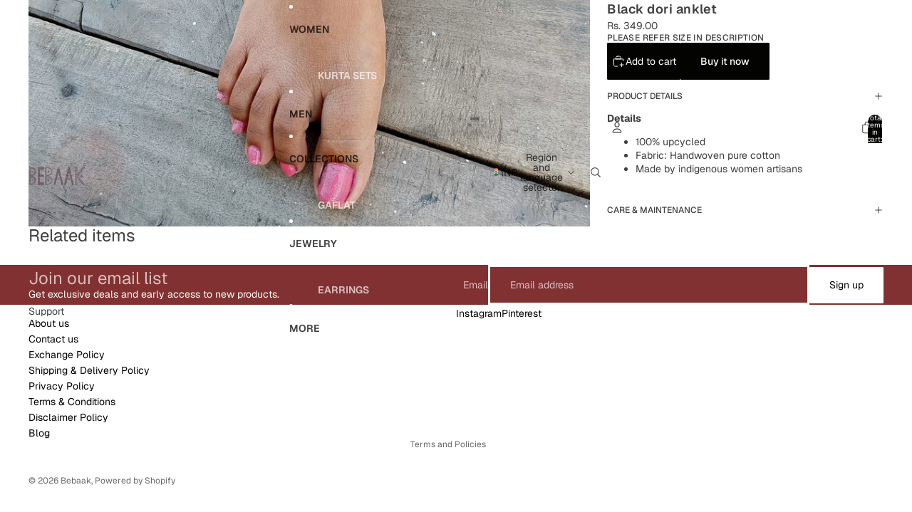

--- FILE ---
content_type: application/javascript
request_url: https://chimpstatic.com/mcjs-connected/js/users/4db13394a41435492b20547bb/0dcf5f48f1389d019d81e2de6.js?shop=bebaak-studio.myshopify.com
body_size: 4644
content:
/* eslint-disable */
(function () {
    /* eslint-disable */
    if (!window.$mcSite) {
        $mcSite = {
            optinFeatures: [],

            loadingPrerequisites: [],
            permissionProviders: {},

            registerPermissionProvider: function (permission, permissionResolutionPromise) {
                window.$mcSite.permissionProviders[permission] = permissionResolutionPromise;
            },

            enableOptIn: function () {
                this.createCookie("mc_user_optin", true, 365);
                this.optinFeatures.forEach(function (fn) {
                    fn();
                });
            },

            runIfOptedIn: function (fn, additionalPermissions) {
                Promise.all(this.loadingPrerequisites).then(function () {
                    this._runIfOptedIn.call(this, fn, additionalPermissions);
                }.bind(this));
            },

            _runIfOptedIn: function (fn, additionalPermissions) {
                if (!additionalPermissions || additionalPermissions.length === 0) {
                    if (this.hasOptedIn()) {
                        fn();
                    } else {
                        this.optinFeatures.push(fn);
                    }
                } else {
                    var wrappedPermmissionsFn = function () {
                        if (additionalPermissions.length === 0) {
                            fn();
                        }

                        // Get available permission providers
                        var permissionProviders = additionalPermissions.reduce(function (providers, permission) {
                            if (window.$mcSite.permissionProviders[permission]) {
                                providers.push(window.$mcSite.permissionProviders[permission]);
                            }
                            return providers;
                        }, []);

                        // Check if all permissions are granted
                        Promise.all(permissionProviders).then(function (results) {
                            var allPermissionsGranted = results.every(function (result) {
                                return result === true;
                            });

                            if (allPermissionsGranted) {
                                fn();
                            }
                        });
                    }

                    if (this.hasOptedIn()) {
                        wrappedPermmissionsFn();
                    } else {
                        this.optinFeatures.push(wrappedPermmissionsFn);
                    }
                }
            },

            hasOptedIn: function () {
                var cookieValue = this.readCookie("mc_user_optin");

                if (cookieValue === undefined) {
                    return true;
                }

                return cookieValue === "true";
            },

            createCookie: function (name, value, expirationDays) {
                var cookie_value = encodeURIComponent(value) + ";";

                if (expirationDays === undefined) {
                    throw new Error("expirationDays is not defined");
                }

                // set expiration
                if (expirationDays !== null) {
                    var expirationDate = new Date();
                    expirationDate.setDate(expirationDate.getDate() + expirationDays);
                    cookie_value += " expires=" + expirationDate.toUTCString() + ";";
                }

                cookie_value += "path=/";
                document.cookie = name + "=" + cookie_value;
            },

            readCookie: function (name) {
                var nameEQ = name + "=";
                var ca = document.cookie.split(";");

                for (var i = 0; i < ca.length; i++) {
                    var c = ca[i];

                    while (c.charAt(0) === " ") {
                        c = c.substring(1, c.length);
                    }

                    if (c.indexOf(nameEQ) === 0) {
                        return c.substring(nameEQ.length, c.length);
                    }
                }

                return undefined;
            }
        };
    }

    /* eslint-disable */
(function () {
    var availablePermissionResolvers = {
        'preferencesProcessingAllowed': function () {
            return new Promise(function (resolve) {
                try {
                    var result = window.Shopify.customerPrivacy.preferencesProcessingAllowed();
                    if (!result) {
                        throw new Error('Preferences processing not allowed');
                    }

                    resolve(result);
                } catch (e) {
                    document.addEventListener('visitorConsentCollected', function (event) {
                        if (event.detail && event.detail.preferencesAllowed) {
                            resolve(event.detail.preferencesAllowed);
                        }
                    });
                }
            })
        },

        'analyticsProcessingAllowed': function () {
            return new Promise(function (resolve) {
                try {
                    var result = window.Shopify.customerPrivacy.analyticsProcessingAllowed();

                    if (!result) {
                        throw new Error('Preferences processing not allowed');
                    }

                    resolve(result);
                } catch (e) {
                    document.addEventListener('visitorConsentCollected', function (event) {
                        if (event.detail && event.detail.analyticsAllowed) {
                            resolve(event.detail.analyticsAllowed);
                        }
                    });
                }

            })
        },
        'marketingAllowed': function () {
            return new Promise(function (resolve) {
                try {
                    var result = window.Shopify.customerPrivacy.marketingAllowed();

                    if (!result) {
                        throw new Error('Preferences processing not allowed');
                    }

                    resolve(result);
                } catch (e) {
                    document.addEventListener('visitorConsentCollected', function (event) {
                        if (event.detail && event.detail.marketingAllowed) {
                            resolve(event.detail.marketingAllowed);
                        }
                    });
                }
            })
        }
    };

    /* eslint-disable */
    if (window.$mcSite) {
        if (window.Shopify) {
            window.$mcSite.loadingPrerequisites.push(new Promise(function (resolve) {
                try {
                    window.Shopify.loadFeatures([
                        {
                            name: 'consent-tracking-api',
                            version: '0.1',
                        },
                    ],
                        function () {
                            if (window.Shopify.customerPrivacy) {

                                // Register the permission providers
                                var availablePermissions = Object.keys(availablePermissionResolvers);
                                for (var i = 0; i < availablePermissions.length; i++) {
                                    var permission = availablePermissions[i];

                                    window.$mcSite.registerPermissionProvider(permission, availablePermissionResolvers[permission]());
                                }
                            }
                            resolve();
                        }
                    );
                } catch (e) {
                    resolve();
                }
            }));
        }
    }
})();


    $mcSite.shopify_attribution_cookie={settings:{}};
})();
/**
 * This file contains code that will maintain an MC cookie on a Shopify store's site.
 * The cookie stores data from our tracking params (utm_*, mc_* params) to then be
 * attributed to an order during the Shopify checkout process and allow us to have
 * more flexibility in conversion attribution for our outreaches (campaigns, ads, etc).
 */
(function () {
    /**
     * A namespace for MC for Shopify's conversion attribution.
     * @namespace
     */
    var conversion = {
        /**
         * Looks for MC tracking params, validates their values, then stores them in a cookie.
         */
        processParameters: function () {
            var utmCampaignParam = this.getParameter("utm_campaign");
            var utmSourceParam = this.getParameter("utm_source");
            var utmMediumParam = this.getParameter("utm_medium");
            var gclid = this.getParameter("gclid");
            var mccid = this.getParameter("mc_cid");

            if (this.isValidUTMCampaign(utmCampaignParam) &&
                this.isValidUTMSource(utmSourceParam) &&
                this.isValidUTMMedium(utmMediumParam)
            ) {
                this.storeEngagement(utmCampaignParam, utmSourceParam, utmMediumParam, gclid, /* expiration, in days */ 365);
            } else if (this.isValidMCCID(mccid)) {
                this.storeMCCIDEngagement(mccid, 365);
            }
        },
        /**
         * Convert our saved engagement data to Shopify cart attributes
         * @param {Object}  engagement Engagement object from our cookie.
         * @return {Object} Engagement object to be sent to Shopify's cart attribute input fields.
         */
        engagementToAttribs: function (engagement) {
            return {
                "utm_campaign": engagement.id,
                "utm_source": engagement.src,
                "utm_medium": engagement.medium,
                "created_at": engagement.created_at,
                "gclid": engagement.gclid,
                "mc_cid": engagement.mccid
            };
        },
        /**
         * Handles injecting cart attribute input fields into the Shopify Cart form.
         * @param {Element} cartForm   Shopify Cart form's Document Element.
         * @param {Object}  engagement Engagement object from our cookie.
         */
        injectCartAttributes: function (cartForm, engagement) {
            var attribs = this.engagementToAttribs(engagement);
            var p = this.createAttributeParagraphElement();
            for (var attribName in attribs) {
                if (attribs.hasOwnProperty(attribName)) {
                    var input = this.createAttributeInputField(attribName, attribs[attribName]);
                    p.appendChild(input);
                }
            }
            cartForm.appendChild(p);
        },
        /**
         * Checks if "Do Not Track" is enabled.
         * @return {Boolean} Whether the browser has "Do Not Track" enabled.
         */
        isDoNotTrack: function () {
            if (navigator.doNotTrack === "1") {
                return true;
            }

            if (navigator.msDoNotTrack === "1") {
                return true;
            }

            return false;
        },
        /**
         * Gets the current unix timestamp.
         * @return {Number} The timestamp in seconds.
         */
        getUnixTimestamp: function () {
            return Math.round((new Date()).getTime() / 1000);
        },
        /**
         * Gets the value of a query parameter.
         * @param {String} name     The param name.
         * @return {String|null}    The param value.
         */
        getParameter: function (name) {
            name = name.replace(/[\[]/, "\\\[").replace(/[\]]/, "\\\]");
            var regex = new RegExp("[\\?&]" + name + "=([^&#]*)");
            var results = regex.exec(location.search);

            return results === null ? null : decodeURIComponent(results[1].replace(/\+/g, " "));
        },
        /**
         * Checks if the "utm_campaign" value is valid.
         * @param {String} utmCampaignParam The param value.
         * @return {Boolean}                Whether the value is valid.
         */
        isValidUTMCampaign: function (utmCampaignParam) {
            if (!utmCampaignParam) {
                return false;
            }

            var regex = new RegExp("^[a-zA-Z0-9]{10,12}$"); // unique_id for campaigns is 10, ads is 12

            return utmCampaignParam.search(regex) === -1 ? false : true;
        },
        /**
         * Checks if the "utm_source" value is valid.
         * @param {String} utmSourceParam   The param value.
         * @return {Boolean}                Whether the value is valid.
         */
        isValidUTMSource: function (utmSourceParam) {
            if (!utmSourceParam) {
                return false;
            }

            var regex = new RegExp("^mailchimp$", "i");

            return utmSourceParam.search(regex) === -1 ? false : true;
        },
        /**
         * Checks if the "utm_medium" value is valid.
         * @param {String} utmMediumParam   The param value.
         * @return {Boolean}                Whether the value is valid.
         */
        isValidUTMMedium: function (utmMediumParam) {
            if (!utmMediumParam) {
                return false;
            }

            var regex = new RegExp("^(campaign|ad)$", "i");

            return utmMediumParam.search(regex) === -1 ? false : true;
        },
        /**
         * Checks if the "mc_cid" value is valid.
         * @param {String} mccid            The param value.
         * @return {Boolean}                Whether the value is valid.
         */
        isValidMCCID: function (mccid) {
            if (!mccid) {
                return false;
            }

            var regex = new RegExp("^[a-zA-Z0-9]{10,12}$"); // unique_id for campaigns is 10, ads is 12

            return mccid.search(regex) === -1 ? false : true;
        },
        /**
         * Gets engagement objects from the stored cookie.
         * @return {Object[]} An array of engagement objects.
         */
        getEngagements: function () {
            var cookie = this.readCookie("mc_track");
            var engagements = JSON.parse(decodeURIComponent(cookie));

            return engagements !== null ? engagements : [];
        },
        /**
         * Gets engagement objects from the stored cookie, sorted by creation time.
         * @return {Object[]} An array of engagement objects.
         */
        getEngagementsSortedByCreatedAt: function () {
            var engagements = this.getEngagements();
            return engagements.sort(function (a, b) {return b.created_at - a.created_at;});
        },
        /**
         * Gets the most recent engagement object.
         * @return {Object|null} An engagement object.
         */
        getMostRecentEngagement: function () {
            var engagements = this.getEngagementsSortedByCreatedAt();
            return engagements.length > 0 ? engagements[0] : null;
        },
        /**
         * Gets whether an engagement with the provided id is already stored.
         * @param {String} id   Engagment id to be checked.
         * @return {Boolean}    Whether the engagement is already stored.
         */
        hasStoredEngagement: function (id) {
            var engagements = this.getEngagements();
            return engagements.filter(function (obj) {return obj.id === id;}).length === 0 ? false : true;
        },
        /**
         * Returns whether an mc_cid is already stored as an engagement.
         *
         * @param {String} mccid    The mc_cid.
         *
         * @return {boolean}        Whether the engagement is already stored.
         */
        hasStoredMCCIDEngagement: function (mccid) {
            return this.getEngagements().filter(function (obj) {return obj.mccid && obj.mccid === mccid;}).length === 0 ? false : true;
        },
        /**
         * Stores an engagement object in the cookie.
         * @param {String} id           The engagement id / utm_campaign.
         * @param {String} source       The utm_source.
         * @param {String} medium       The utm_medium.
         * @param {String} gclid        The gclid.
         * @param {number} expiration   Number of days before this should expire.
         */
        storeEngagement: function (id, source, medium, gclid, expiration) {
            if (!this.hasStoredEngagement(id)) {
                var engagements = this.getEngagements();

                var engagementObj = this.generateEngagementObject(id, source, medium, gclid, null);
                engagements.push(engagementObj);

                // unix timestamp of ~2 months ago
                var twoMonthsAgo = this.getUnixTimestamp() - 60 * 60 * 24 * 60;

                // remove engagements older than 2 months
                var recentEngagements = engagements.filter(function (obj) {
                    return obj.created_at > twoMonthsAgo;
                });

                this.createCookie("mc_track", JSON.stringify(recentEngagements), expiration);
            }
        },
        /**
         * Stores an mc_cid engagement.
         *
         * @param {String} mccid        The mc_cid.
         * @param {number} expiration   Expiration, in days.
         */
        storeMCCIDEngagement: function (mccid, expiration) {
            if (this.hasStoredMCCIDEngagement(mccid)) {
                return;
            }

            var engagements = this.getEngagements();

            var engagementObj = this.generateEngagementObject(null, null, null, null, mccid);
            engagements.push(engagementObj);

            // unix timestamp of ~2 months ago
            var twoMonthsAgo = this.getUnixTimestamp() - 60 * 60 * 24 * 60;

            // remove engagements older than 2 months
            var recentEngagements = engagements.filter(function (obj) {
                return obj.created_at > twoMonthsAgo;
            });

            this.createCookie("mc_track", JSON.stringify(recentEngagements), expiration);
        },
        /**
         * Generates an engagement object.
         * @param {String} id           The engagement id / utm_campaign value.
         * @param {String} source       The utm_source value.
         * @param {String} medium       The utm_medium value.
         * @param {String} gclid        The gclid value.
         * @param {String} mccid        The mc_cid value.
         * @return {Object}             The generated engagement object.
         */
        generateEngagementObject: function (id, source, medium, gclid, mccid) {
            return {
                "id": id,
                "src": source,
                "medium": medium,
                "gclid": gclid,
                "mccid": mccid,
                "created_at": this.getUnixTimestamp()
            };
        },
        /**
         * Creates a cookie.
         * @param {String} name             The cookie name.
         * @param {String} value            The cookie value.
         * @param {Number} expirationDays   The cookie's expiration time, in days.
         */
        createCookie: function (name, value, expirationDays) {
            var cookie_value = encodeURIComponent(value) + ";";

            // set expiration
            if (expirationDays !== null) {
                var expirationDate = new Date();
                expirationDate.setDate(expirationDate.getDate() + expirationDays);
                cookie_value += " expires=" + expirationDate.toUTCString() + ";";
            }

            // set path
            cookie_value += "path=/";

            document.cookie = name + "=" + cookie_value;
        },
        /**
         * Retrieves a cookie value.
         * @param {String} name     The cookie name.
         * @return {String|null}    The cookie value.
         */
        readCookie: function (name) {
            var nameEQ = name + "=";
            var ca = document.cookie.split(";");

            for (var i = 0; i < ca.length; i++) {
                var c = ca[i];

                while (c.charAt(0) === " ") {
                    c = c.substring(1, c.length);
                }

                if (c.indexOf(nameEQ) === 0) {
                    return c.substring(nameEQ.length, c.length);
                }
            }

            return null;
        },
        /**
         * Retrieves the Shopify Cart form from the DOM.
         * @return {Element|null} The Shopify cart form element.
         */
        getCartForm: function () {
            return document.querySelector("form[action='/cart']");
        },
        /**
         * Creates a hidden Input Field element for cart attribute injection.
         * @param {String} name     The "name" value for the input field.
         * @param {String} value    The "value" value for the input field.
         * @return {Element}        The created input field element.
         */
        createAttributeInputField: function (name, value) {
            var input = document.createElement("input");
            input.type = "hidden";
            input.name = "attributes[" + name + "]";
            input.value = value;

            return input;
        },
        /**
         * Creates a Paragraph element for Shopify's custom cart attributes.
         * @return {Element}        The created paragraph element.
         */
        createAttributeParagraphElement: function () {
            var p = document.createElement("p");
            p.setAttribute("class", "cart-attribute__field");

            return p;
        },
        /**
         * Save the engagement using the Shopify Ajax API. Eats errors.
         * @param {Object} engagement Engagement object from our cookie.
         */
        postCartAttributes: function (engagement) {
            var attribs = this.engagementToAttribs(engagement);
            try {
                var req = new XMLHttpRequest();
                req.open("POST", "/cart/update.js", true);
                req.setRequestHeader("Content-Type", "application/json");
                req.send(JSON.stringify({attributes: attribs}));
            } catch (send_error) {
                console.warn("Unable to set attribution params in Shopify: " + send_error.message);
            }
        },

        updateCustomerSession: function () {
            var customer_session_id = this.readCookie("mc_customer_session_id");
            if (customer_session_id) {

                var data = {
                    attributes: {
                        customer_session_id: customer_session_id
                    }
                };

                try {
                    var req = new XMLHttpRequest();
                    req.open("POST", "/cart/update.js", true);
                    req.setRequestHeader("Content-Type", "application/json");
                    req.send(JSON.stringify(data));
                } catch (send_error) {
                    console.warn("Unable to set attribution params in Shopify: " + send_error.message);
                }
            }
        }
    };

    if (window.$mcSite === undefined || window.$mcSite.shopify_attribution_cookie === undefined) {
        return;
    }

    var module = window.$mcSite.shopify_attribution_cookie;

    if (module.installed === true) {
        return;
    }

    module.installed = true;

    if (conversion.isDoNotTrack()) {
        return;
    }

    conversion.processParameters();

    // wait a sec for the attribution call to be made
    setTimeout(function () {
        conversion.updateCustomerSession();
    }, 3000);

    var engagement = conversion.getMostRecentEngagement();
    if (engagement === null || engagement === undefined) {
        return;
    }

    var cartForm = conversion.getCartForm();
    if (cartForm === null) {
        conversion.postCartAttributes(engagement);
    } else {
        conversion.injectCartAttributes(cartForm, engagement);
    }
}());
